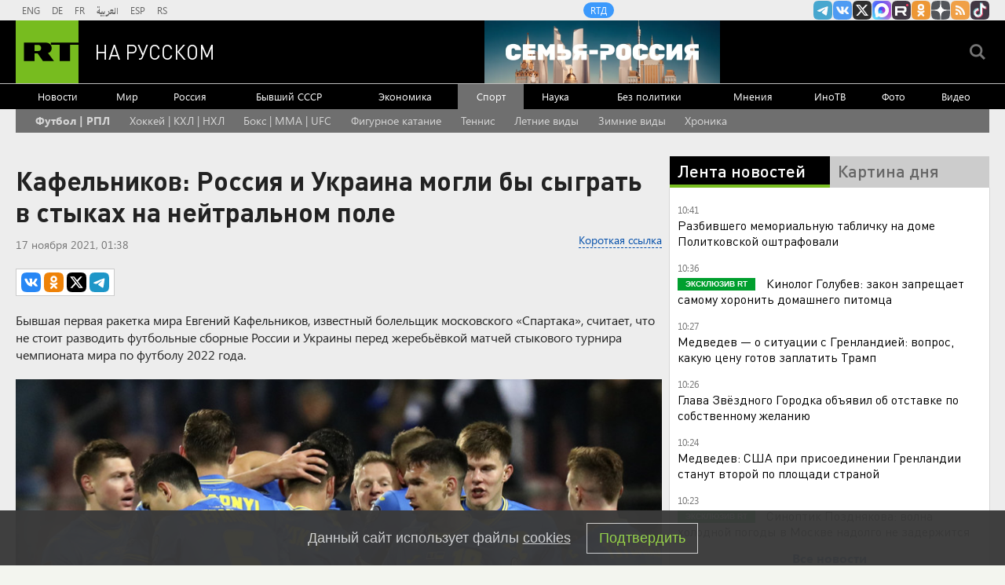

--- FILE ---
content_type: text/html
request_url: https://tns-counter.ru/nc01a**R%3Eundefined*rt_ru/ru/UTF-8/tmsec=rt_ru/567886352***
body_size: -73
content:
FD4D671A697083D8X1768981464:FD4D671A697083D8X1768981464

--- FILE ---
content_type: application/javascript
request_url: https://smi2.ru/counter/settings?payload=CMi7AhiJioz8vTM6JDQ2NjM4YzIzLTE2M2UtNDA1MC1hZjQ1LWI4YzBjNWQwN2JlMQ&cb=_callbacks____0mknpw4ij
body_size: 1520
content:
_callbacks____0mknpw4ij("[base64]");

--- FILE ---
content_type: application/javascript; charset=utf-8
request_url: https://mediametrics.ru/partner/inject/online.jsonp.ru.js
body_size: 3125
content:
callbackJsonpMediametrics( [{"id": "68557930", "image": "//mediametrics.ru/partner/inject/img/68557930.jpg", "title": "На фронте случился прорыв: «Мерц сразу сдался. Германия готова отвернуться от Баку»", "source": "new-days.ru", "link": "//mediametrics.ru/click;mmet/site_ru?//mediametrics.ru/rating/ru/online.html?article=68557930", "favicon": "//mediametrics.ru/favicon/new-days.ru.ico"},{"id": "87825309", "image": "//mediametrics.ru/partner/inject/img/87825309.jpg", "title": "Трамп ударил «Советом мира» по Давосу глобалистов: схватка за будущий миропорядок в самом разгаре", "source": "chelyabinsk-news.ru", "link": "//mediametrics.ru/click;mmet/site_ru?//mediametrics.ru/rating/ru/online.html?article=87825309", "favicon": "//mediametrics.ru/favicon/chelyabinsk-news.ru.ico"},{"id": "68640198", "image": "//mediametrics.ru/partner/inject/img/68640198.jpg", "title": "В Петрозаводске умерла учительница", "source": "gubdaily.ru", "link": "//mediametrics.ru/click;mmet/site_ru?//mediametrics.ru/rating/ru/online.html?article=68640198", "favicon": "//mediametrics.ru/favicon/gubdaily.ru.ico"},{"id": "11098769", "image": "//mediametrics.ru/partner/inject/img/11098769.jpg", "title": "Канада готовится к военному вторжению США: в Китае высмеяли страны-союзники", "source": "omsnews.ru", "link": "//mediametrics.ru/click;mmet/site_ru?//mediametrics.ru/rating/ru/online.html?article=11098769", "favicon": "//mediametrics.ru/favicon/omsnews.ru.ico"},{"id": "55160667", "image": "//mediametrics.ru/partner/inject/img/55160667.jpg", "title": "Начался обратный отсчет до краха НАТО: Путин получил неожиданные новости из EC", "source": "thisnews.ru", "link": "//mediametrics.ru/click;mmet/site_ru?//mediametrics.ru/rating/ru/online.html?article=55160667", "favicon": "//mediametrics.ru/favicon/thisnews.ru.ico"},{"id": "90265967", "image": "//mediametrics.ru/partner/inject/img/90265967.jpg", "title": "1500 десантников США получили команду: Будет захват. Человек Путина сорвал все планы. Ракета Ирана долетела до России?", "source": "kursknov.ru", "link": "//mediametrics.ru/click;mmet/site_ru?//mediametrics.ru/rating/ru/online.html?article=90265967", "favicon": "//mediametrics.ru/favicon/kursknov.ru.ico"},{"id": "59424198", "image": "//mediametrics.ru/partner/inject/img/59424198.jpg", "title": "Европа отказалась от украинской стали. Киев потеряет $5 млрд", "source": "ms-news.ru", "link": "//mediametrics.ru/click;mmet/site_ru?//mediametrics.ru/rating/ru/online.html?article=59424198", "favicon": "//mediametrics.ru/favicon/ms-news.ru.ico"},{"id": "43785964", "image": "//mediametrics.ru/partner/inject/img/43785964.jpg", "title": "Европа уходит в новое НАТО. Вместо США – Украина: У Трампа готов удар на опережение", "source": "ms-news.ru", "link": "//mediametrics.ru/click;mmet/site_ru?//mediametrics.ru/rating/ru/online.html?article=43785964", "favicon": "//mediametrics.ru/favicon/ms-news.ru.ico"},{"id": "32470020", "image": "//mediametrics.ru/partner/inject/img/32470020.jpg", "title": "Токаев дал старт операции «Преемник»: начался новый транзит власти", "source": "donnov.ru", "link": "//mediametrics.ru/click;mmet/site_ru?//mediametrics.ru/rating/ru/online.html?article=32470020", "favicon": "//mediametrics.ru/favicon/donnov.ru.ico"},{"id": "71902381", "image": "//mediametrics.ru/partner/inject/img/71902381.jpg", "title": "Рупии уже «не умещаются в сейфах»: почему Россия не тратит миллиарды, заработанные в Индии", "source": "thisnews.ru", "link": "//mediametrics.ru/click;mmet/site_ru?//mediametrics.ru/rating/ru/online.html?article=71902381", "favicon": "//mediametrics.ru/favicon/thisnews.ru.ico"},{"id": "44307630", "image": "//mediametrics.ru/partner/inject/img/44307630.jpg", "title": "Шантаж Трампа: на что он обиделся и какое сообщение отправил премьеру Норвегии насчёт Гренландии?", "source": "astsite.ru", "link": "//mediametrics.ru/click;mmet/site_ru?//mediametrics.ru/rating/ru/online.html?article=44307630", "favicon": "//mediametrics.ru/favicon/astsite.ru.ico"},{"id": "66539210", "image": "//mediametrics.ru/partner/inject/img/66539210.jpg", "title": "«Калининград не ваш»: прибалты решили показать, как начинаются большие войны", "source": "new-days.ru", "link": "//mediametrics.ru/click;mmet/site_ru?//mediametrics.ru/rating/ru/online.html?article=66539210", "favicon": "//mediametrics.ru/favicon/new-days.ru.ico"},{"id": "78971927", "image": "//mediametrics.ru/partner/inject/img/78971927.jpg", "title": "Эксперт предупреждает: три привычных продукта несут скрытую угрозу", "source": "chelyabinsk-news.ru", "link": "//mediametrics.ru/click;mmet/site_ru?//mediametrics.ru/rating/ru/online.html?article=78971927", "favicon": "//mediametrics.ru/favicon/chelyabinsk-news.ru.ico"},{"id": "38778351", "image": "//mediametrics.ru/partner/inject/img/38778351.jpg", "title": "Экстремальные морозы до -30°С: синоптик предупредил о резком похолодании", "source": "omsnews.ru", "link": "//mediametrics.ru/click;mmet/site_ru?//mediametrics.ru/rating/ru/online.html?article=38778351", "favicon": "//mediametrics.ru/favicon/omsnews.ru.ico"},{"id": "76053094", "image": "//mediametrics.ru/partner/inject/img/76053094.jpg", "title": "Власти Норвегии призвали жителей готовиться к реквизиции имущества из-за России", "source": "dailsmi.ru", "link": "//mediametrics.ru/click;mmet/site_ru?//mediametrics.ru/rating/ru/online.html?article=76053094", "favicon": "//mediametrics.ru/favicon/dailsmi.ru.ico"},{"id": "38296257", "image": "//mediametrics.ru/partner/inject/img/38296257.jpg", "title": "Новый барьер: какие баллы ЕГЭ станут проходными для вузов в 2026 году?", "source": "donnov.ru", "link": "//mediametrics.ru/click;mmet/site_ru?//mediametrics.ru/rating/ru/online.html?article=38296257", "favicon": "//mediametrics.ru/favicon/donnov.ru.ico"},{"id": "33479734", "image": "//mediametrics.ru/partner/inject/img/33479734.jpg", "title": "Авиакомпании не дождались самолетов от Мантурова и Чемезова — парк пополнят снятыми с консервации лайнерами", "source": "cvn21.ru", "link": "//mediametrics.ru/click;mmet/site_ru?//mediametrics.ru/rating/ru/online.html?article=33479734", "favicon": "//mediametrics.ru/favicon/cvn21.ru.ico"},{"id": "84235870", "image": "//mediametrics.ru/partner/inject/img/84235870.jpg", "title": "Бензовоз из Карелии опрокинулся на трассе: погибли двое (ФОТО)", "source": "gubdaily.ru", "link": "//mediametrics.ru/click;mmet/site_ru?//mediametrics.ru/rating/ru/online.html?article=84235870", "favicon": "//mediametrics.ru/favicon/gubdaily.ru.ico"},{"id": "59957994", "image": "//mediametrics.ru/partner/inject/img/59957994.jpg", "title": "Британия не понимает, что рискует столкнуться с российским флотом", "source": "omsnews.ru", "link": "//mediametrics.ru/click;mmet/site_ru?//mediametrics.ru/rating/ru/online.html?article=59957994", "favicon": "//mediametrics.ru/favicon/omsnews.ru.ico"},{"id": "8027940", "image": "//mediametrics.ru/partner/inject/img/8027940.jpg", "title": "Лукашенко сломали? Этот договор батьке будет стоить огромных денег", "source": "donnov.ru", "link": "//mediametrics.ru/click;mmet/site_ru?//mediametrics.ru/rating/ru/online.html?article=8027940", "favicon": "//mediametrics.ru/favicon/donnov.ru.ico"},{"id": "27363171", "image": "//mediametrics.ru/partner/inject/img/27363171.jpg", "title": "Вражеский ужин: политолог объяснил, почему Трамп и Макрон оказались на грани самого большого конфликта", "source": "thisnews.ru", "link": "//mediametrics.ru/click;mmet/site_ru?//mediametrics.ru/rating/ru/online.html?article=27363171", "favicon": "//mediametrics.ru/favicon/thisnews.ru.ico"},{"id": "91418325", "image": "//mediametrics.ru/partner/inject/img/91418325.jpg", "title": "Россия предупреждала, Европа не слушала — Слуцкий о кризисе европейской безопасности", "source": "ufa-news.ru", "link": "//mediametrics.ru/click;mmet/site_ru?//mediametrics.ru/rating/ru/online.html?article=91418325", "favicon": "//mediametrics.ru/favicon/ufa-news.ru.ico"},{"id": "35029017", "image": "//mediametrics.ru/partner/inject/img/35029017.jpg", "title": "Экс-главе администрации Мелеузовского района Башкирии усилили наказание", "source": "www.bashinform.ru", "link": "//mediametrics.ru/click;mmet/site_ru?//mediametrics.ru/rating/ru/online.html?article=35029017", "favicon": "//mediametrics.ru/favicon/www.bashinform.ru.ico"},{"id": "7117264", "image": "//mediametrics.ru/partner/inject/img/7117264.jpg", "title": "В Башкирии должника по кредитам лишили автомобиля", "source": "www.bashinform.ru", "link": "//mediametrics.ru/click;mmet/site_ru?//mediametrics.ru/rating/ru/online.html?article=7117264", "favicon": "//mediametrics.ru/favicon/www.bashinform.ru.ico"},{"id": "31612600", "image": "//mediametrics.ru/partner/inject/img/31612600.jpg", "title": "Убит ещё один таджикский школьник. Президент молчит", "source": "ufa-news.ru", "link": "//mediametrics.ru/click;mmet/site_ru?//mediametrics.ru/rating/ru/online.html?article=31612600", "favicon": "//mediametrics.ru/favicon/ufa-news.ru.ico"},{"id": "31577440", "image": "//mediametrics.ru/partner/inject/img/31577440.jpg", "title": "ВСУ за сутки 20 раз обстреляли отселенные районы Курской области", "source": "ridus.ru", "link": "//mediametrics.ru/click;mmet/site_ru?//mediametrics.ru/rating/ru/online.html?article=31577440", "favicon": "//mediametrics.ru/favicon/ridus.ru.ico"},{"id": "52094644", "image": "//mediametrics.ru/partner/inject/img/52094644.jpg", "title": "В Башкирии пьяный водитель сбил мать с двумя детьми на переходе и скрылся", "source": "newsbash.ru", "link": "//mediametrics.ru/click;mmet/site_ru?//mediametrics.ru/rating/ru/online.html?article=52094644", "favicon": "//mediametrics.ru/favicon/newsbash.ru.ico"},{"id": "11548475", "image": "//mediametrics.ru/partner/inject/img/11548475.jpg", "title": "«Двигаться к цели медленно, но верно»: диетолог — о стратегиях контроля веса и особенностях метаболизма", "source": "russian.rt.com", "link": "//mediametrics.ru/click;mmet/site_ru?//mediametrics.ru/rating/ru/online.html?article=11548475", "favicon": "//mediametrics.ru/favicon/russian.rt.com.ico"}] );

--- FILE ---
content_type: text/javascript; charset=utf-8
request_url: https://rb.infox.sg/json?id=904&adblock=false&o=20
body_size: 4683
content:
[{"img": "https://rb.infox.sg/img/897703/image_2.jpg?455", "width": "70", "height": "50", "bg_hex": "#3B416D", "bg_rgb": "59,65,109", "text_color": "#fff", "timestamp": "1768981466371", "created": "1768821673855", "id": "897703", "title": "«Прониклись, болваны?»: Медведев задал вопрос о ЕС и США", "category": "politics", "body": "Заместитель председателя Совбеза РФ Дмитрий Медведев в соцсети X поинтересовался, прониклись ли европейцы идеей лозунга Make America Great Again (MAGA)", "source": "news.ru", "linkTarget": "byDefault", "url": "//rb.infox.sg/click?aid=897703&type=exchange&id=904&su=aHR0cHM6Ly9jaXMuaW5mb3guc2cvb3RoZXJzL25ld3MvNW9Bem4vP3V0bV9zb3VyY2U9cnVzc2lhbi5ydC5jb20mdXRtX2NhbXBhaWduPTkwNCZ1dG1fbWVkaXVtPWV4Y2hhbmdlJnV0bV9jb250ZW50PW5ld3MucnUmaWQ9cnVzc2lhbi5ydC5jb21="}, {"img": "https://rb.infox.sg/img/897554/image_2.jpg?412", "width": "70", "height": "50", "bg_hex": "#393022", "bg_rgb": "57,48,34", "text_color": "#fff", "timestamp": "1768981466371", "created": "1768810808392", "id": "897554", "title": "Все начнется с Ирана. Жириновский предсказал катастрофу в 2026-м", "category": "politics", "body": "В Сети обсуждают «предсказания» высказывания Владимира Жириновского об Иране, США и новом мировом порядке. На фоне обострения ситуации на Ближнем Востоке слова о сделке Москвы и Вашингтона", "source": "aif.ru", "linkTarget": "byDefault", "url": "//rb.infox.sg/click?aid=897554&type=exchange&id=904&su=aHR0cHM6Ly9jaXMuaW5mb3guc2cvb3RoZXJzL25ld3MvNW9DSTkvP3V0bV9zb3VyY2U9cnVzc2lhbi5ydC5jb20mdXRtX2NhbXBhaWduPTkwNCZ1dG1fbWVkaXVtPWV4Y2hhbmdlJnV0bV9jb250ZW50PWFpZi5ydSZpZD1ydXNzaWFuLnJ0LmNvbW=="}, {"img": "https://rb.infox.sg/img/897707/image_2.jpg?153", "width": "70", "height": "50", "bg_hex": "#1D0801", "bg_rgb": "29,8,1", "text_color": "#fff", "timestamp": "1768981466371", "created": "1768821848293", "id": "897707", "title": "На Украине потребовали прямых переговоров с Россией", "category": "politics", "body": "На Украине потребовали прямых переговоров с Россией", "source": "newsread.top", "linkTarget": "byDefault", "url": "//rb.infox.sg/click?aid=897707&type=exchange&id=904&su=aHR0cHM6Ly9jaXMuaW5mb3guc2cvb3RoZXJzL25ld3MvNW9DWG8vP3V0bV9zb3VyY2U9cnVzc2lhbi5ydC5jb20mdXRtX2NhbXBhaWduPTkwNCZ1dG1fbWVkaXVtPWV4Y2hhbmdlJnV0bV9jb250ZW50PW5ld3NyZWFkLnRvcCZpZD1ydXNzaWFuLnJ0LmNvbW=="}, {"img": "https://rb.infox.sg/img/897331/image_2.jpg?981", "width": "70", "height": "50", "bg_hex": "#766E5B", "bg_rgb": "118,110,91", "text_color": "#fff", "timestamp": "1768981466371", "created": "1768564541932", "id": "897331", "title": "Ученые разработали новый способ лечения коленных суставов", "category": "health", "body": "В начале 2026 года группа ученых представила инновационный метод лечения коленных суставов, направленный на восстановление ткани.", "source": "abnews.ru", "linkTarget": "byDefault", "url": "//rb.infox.sg/click?aid=897331&type=exchange&id=904&su=aHR0cHM6Ly9jaXMuaW5mb3guc2cvb3RoZXJzL25ld3MvNW5SSHIvP3V0bV9zb3VyY2U9cnVzc2lhbi5ydC5jb20mdXRtX2NhbXBhaWduPTkwNCZ1dG1fbWVkaXVtPWV4Y2hhbmdlJnV0bV9jb250ZW50PWFibmV3cy5ydSZpZD1ydXNzaWFuLnJ0LmNvbW=="}, {"img": "https://rb.infox.sg/img/898254/image_2.jpg?888", "width": "70", "height": "50", "bg_hex": "#3A3E53", "bg_rgb": "58,62,83", "text_color": "#fff", "timestamp": "1768981466371", "created": "1768977340005", "id": "898254", "title": "Трамп указал на наличие у США оружия, о котором никто не знает", "category": "politics", "body": "У США есть удивительное оружие, о котором никто не знает, заявил глава Белого дома Дональд Трамп. У нас есть оружие,", "source": "news.ru", "linkTarget": "byDefault", "url": "//rb.infox.sg/click?aid=898254&type=exchange&id=904&su=aHR0cHM6Ly9jaXMuaW5mb3guc2cvb3RoZXJzL25ld3MvNXA1Nk8vP3V0bV9zb3VyY2U9cnVzc2lhbi5ydC5jb20mdXRtX2NhbXBhaWduPTkwNCZ1dG1fbWVkaXVtPWV4Y2hhbmdlJnV0bV9jb250ZW50PW5ld3MucnUmaWQ9cnVzc2lhbi5ydC5jb21="}]